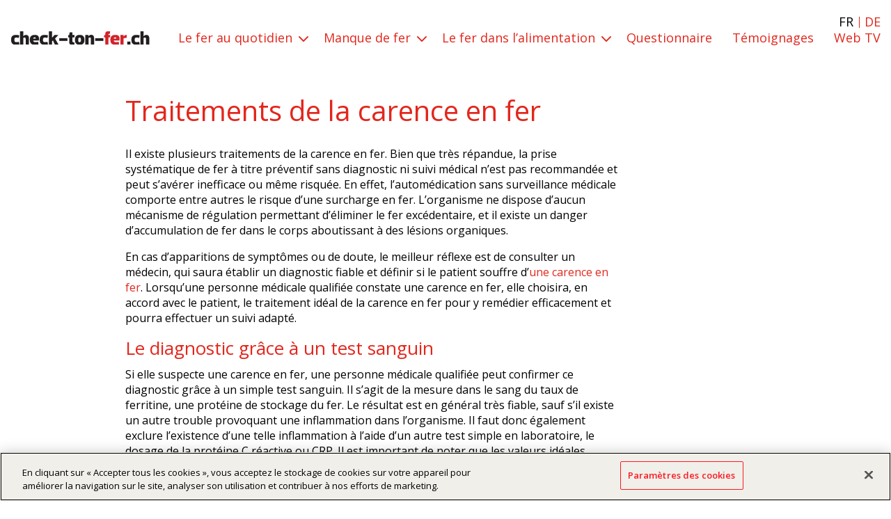

--- FILE ---
content_type: image/svg+xml
request_url: https://check-ton-fer.ch/wp-content/uploads/2023/03/check-dein-eisen.svg
body_size: 1022
content:
<?xml version="1.0" encoding="UTF-8"?>
<!-- Generator: Adobe Illustrator 27.2.0, SVG Export Plug-In . SVG Version: 6.00 Build 0)  -->
<svg xmlns="http://www.w3.org/2000/svg" xmlns:xlink="http://www.w3.org/1999/xlink" version="1.1" id="Layer_1" x="0px" y="0px" viewBox="0 0 233 18" style="enable-background:new 0 0 233 18;" xml:space="preserve">
<style type="text/css">
	.st0{fill:#231F20;}
	.st1{fill:#CD1719;}
</style>
<g>
	<path class="st0" d="M9.3,4.8c1.7,0,3.1,0.3,4.6,0.6l-0.8,3.5C11,8.4,10.3,8.4,9.3,8.4C8,8.4,7,9.1,7,11.5c0,2.3,1,3.1,2.3,3.1   c1,0,1.7,0,3.9-0.5l0.8,3.5c-1.5,0.4-3,0.6-4.6,0.6c-5.3,0-6.9-2.6-6.9-6.7S4,4.8,9.3,4.8z"></path>
	<path class="st0" d="M19.3,17.9H15v-18h4.4v6.7h0.1c1-1.2,2.3-1.8,3.8-1.8c2.6,0,3.9,1.8,3.9,4.4v8.7h-4.4v-7.7   c0-1.3-0.5-1.8-1.5-1.8c-0.6,0-1.3,0.3-1.8,0.5V17.9z"></path>
	<path class="st0" d="M33.1,12.5c0.1,1.3,1.1,2.1,2.8,2.1c1,0,2.2,0,4-0.5l0.5,3.5c-1.8,0.5-3.5,0.6-5.1,0.6c-5.1,0-6.9-2.6-6.9-6.7   s1.8-6.7,6.9-6.7c3.8,0,5.2,1.5,5.7,3.8c0.2,1.1,0.1,2.5-0.1,3.9H33.1z M33.1,9.8h3.5c0-0.3,0-0.5,0-0.7c-0.1-0.6-0.5-1-1.5-1   C33.8,8.1,33.2,8.6,33.1,9.8z"></path>
	<path class="st0" d="M48.9,4.8c1.7,0,3.1,0.3,4.6,0.6l-0.8,3.5c-2.2-0.5-2.8-0.5-3.9-0.5c-1.3,0-2.3,0.8-2.3,3.1   c0,2.3,1,3.1,2.3,3.1c1,0,1.7,0,3.9-0.5l0.8,3.5c-1.5,0.4-3,0.6-4.6,0.6c-5.3,0-6.9-2.6-6.9-6.7S43.6,4.8,48.9,4.8z"></path>
	<path class="st0" d="M58.9,8.8L62.4,5h5.3l-4.5,4.8l4.8,8h-5.1l-2.6-5.6l-1.2,1.3v4.2h-4.4v-18h4.4V8.8z"></path>
	<path class="st0" d="M80.2,9.3v3.6H68.9V9.3H80.2z"></path>
	<path class="st0" d="M89.5,16.6C89.4,16.6,89.4,16.6,89.5,16.6c-0.8,0.9-2.1,1.5-3.3,1.5c-3.6,0-4.6-3.1-4.6-6.7   c0-3.6,1.3-6.7,4.9-6.7c1.1,0,2.3,0.5,3,1.4c0,0,0,0,0.1,0v-6.3h4.4v18h-4.4V16.6z M87.9,14.5c0.8,0,1.3-0.3,1.5-0.5V8.9   c-0.3-0.2-0.8-0.5-1.5-0.5c-1.4,0-1.8,1.3-1.8,3.1C86.1,13.3,86.5,14.5,87.9,14.5z"></path>
	<path class="st0" d="M99.9,12.5c0.1,1.3,1.1,2.1,2.8,2.1c1,0,2.2,0,4-0.5l0.5,3.5c-1.8,0.5-3.5,0.6-5.1,0.6c-5.1,0-6.9-2.6-6.9-6.7   s1.8-6.7,6.9-6.7c3.8,0,5.2,1.5,5.7,3.8c0.2,1.1,0.1,2.5-0.1,3.9H99.9z M99.9,9.8h3.5c0-0.3,0-0.5,0-0.7c-0.1-0.6-0.5-1-1.5-1   C100.6,8.1,100,8.6,99.9,9.8z"></path>
	<path class="st0" d="M113.4,0.4v3.9H109V0.4H113.4z M113.4,5v12.8H109V5H113.4z"></path>
	<path class="st0" d="M119.3,17.9h-4.4V5h4.4v1.5h0.1c1-1.2,2.3-1.8,3.8-1.8c2.6,0,3.9,1.8,3.9,4.4v8.7h-4.4v-7.7   c0-1.3-0.5-1.8-1.5-1.8c-0.6,0-1.3,0.3-1.8,0.5V17.9z"></path>
	<path class="st0" d="M139.8,9.3v3.6h-11.3V9.3H139.8z"></path>
	<path class="st1" d="M145.9,12.5c0.1,1.3,1.1,2.1,2.8,2.1c1,0,2.2,0,4-0.5l0.5,3.5c-1.8,0.5-3.5,0.6-5.1,0.6   c-5.1,0-6.9-2.6-6.9-6.7s1.8-6.7,6.9-6.7c3.8,0,5.2,1.5,5.7,3.8c0.2,1.1,0.1,2.5-0.1,3.9H145.9z M145.9,9.8h3.5c0-0.3,0-0.5,0-0.7   c-0.1-0.6-0.5-1-1.5-1C146.6,8.1,146,8.6,145.9,9.8z"></path>
	<path class="st1" d="M159.3,0.4v3.9H155V0.4H159.3z M159.3,5v12.8H155V5H159.3z"></path>
	<path class="st1" d="M166.7,18.1c-2.2,0-4.6-0.3-6.2-0.6l0.8-3.5c2.2,0.5,3.9,0.6,4.9,0.6c0.9,0,1.5-0.1,1.5-0.6   c0-0.4-0.8-0.4-1.5-0.6c-3.1-0.5-5.4-1.5-5.4-4.6s2.2-4.1,5.4-4.1c2.2,0,4.1,0.3,5.7,0.6L171,8.9c-2.2-0.5-3.6-0.6-4.6-0.6   c-0.8,0-1.3,0.1-1.3,0.5c0,0.4,0.4,0.4,1.4,0.6c2.2,0.5,5.5,1,5.5,4.4C172.1,16.9,169.9,18.1,166.7,18.1z"></path>
	<path class="st1" d="M177.7,12.5c0.1,1.3,1.1,2.1,2.8,2.1c1,0,2.2,0,4-0.5l0.5,3.5c-1.8,0.5-3.5,0.6-5.1,0.6   c-5.1,0-6.9-2.6-6.9-6.7s1.8-6.7,6.9-6.7c3.8,0,5.2,1.5,5.7,3.8c0.2,1.1,0.1,2.5-0.1,3.9H177.7z M177.7,9.8h3.5c0-0.3,0-0.5,0-0.7   c-0.1-0.6-0.5-1-1.5-1C178.5,8.1,177.8,8.6,177.7,9.8z"></path>
	<path class="st1" d="M191.2,17.9h-4.4V5h4.4v1.5h0.1c1-1.2,2.3-1.8,3.8-1.8c2.6,0,3.9,1.8,3.9,4.4v8.7h-4.4v-7.7   c0-1.3-0.5-1.8-1.5-1.8c-0.6,0-1.3,0.3-1.8,0.5V17.9z"></path>
	<path class="st0" d="M204.8,13.8v4.1h-4.4v-4.1H204.8z"></path>
	<path class="st0" d="M213,4.8c1.7,0,3.1,0.3,4.6,0.6l-0.8,3.5c-2.2-0.5-2.8-0.5-3.9-0.5c-1.3,0-2.3,0.8-2.3,3.1   c0,2.3,1,3.1,2.3,3.1c1,0,1.7,0,3.9-0.5l0.8,3.5c-1.5,0.4-3,0.6-4.6,0.6c-5.3,0-6.9-2.6-6.9-6.7S207.8,4.8,213,4.8z"></path>
	<path class="st0" d="M223.1,17.9h-4.4v-18h4.4v6.7h0.1c1-1.2,2.3-1.8,3.8-1.8c2.6,0,3.9,1.8,3.9,4.4v8.7h-4.4v-7.7   c0-1.3-0.5-1.8-1.5-1.8c-0.6,0-1.3,0.3-1.8,0.5V17.9z"></path>
</g>
</svg>


--- FILE ---
content_type: image/svg+xml
request_url: https://check-ton-fer.ch/wp-content/uploads/2023/03/check-ton-fer.svg
body_size: 912
content:
<?xml version="1.0" encoding="UTF-8"?>
<!-- Generator: Adobe Illustrator 27.2.0, SVG Export Plug-In . SVG Version: 6.00 Build 0)  -->
<svg xmlns="http://www.w3.org/2000/svg" xmlns:xlink="http://www.w3.org/1999/xlink" version="1.1" id="Layer_1" x="0px" y="0px" viewBox="0 0 192 18" style="enable-background:new 0 0 192 18;" xml:space="preserve">
<style type="text/css">
	.st0{fill:#231F20;}
	.st1{fill:#D2232A;}
</style>
<g>
	<path class="st0" d="M7.7,4.8c1.7,0,3.1,0.3,4.6,0.6l-0.8,3.5C9.3,8.4,8.7,8.4,7.7,8.4c-1.3,0-2.3,0.8-2.3,3.1c0,2.3,1,3.1,2.3,3.1   c1,0,1.7,0,3.9-0.5l0.8,3.5c-1.5,0.4-3,0.6-4.6,0.6c-5.3,0-6.9-2.6-6.9-6.7S2.4,4.8,7.7,4.8z"></path>
	<path class="st0" d="M17.7,17.9h-4.4v-18h4.4v6.7h0.1c1-1.2,2.3-1.8,3.8-1.8c2.6,0,3.9,1.8,3.9,4.4v8.7H21v-7.7   c0-1.3-0.5-1.8-1.5-1.8c-0.6,0-1.3,0.3-1.8,0.5V17.9z"></path>
	<path class="st0" d="M31.4,12.5c0.1,1.3,1.1,2.1,2.8,2.1c1,0,2.2,0,4-0.5l0.5,3.5c-1.8,0.5-3.5,0.6-5.1,0.6c-5.1,0-6.9-2.6-6.9-6.7   s1.8-6.7,6.9-6.7c3.8,0,5.2,1.5,5.7,3.8c0.2,1.1,0.1,2.5-0.1,3.9H31.4z M31.4,9.8h3.5c0-0.3,0-0.5,0-0.7c-0.1-0.6-0.5-1-1.5-1   C32.2,8.1,31.6,8.6,31.4,9.8z"></path>
	<path class="st0" d="M47.2,4.8c1.7,0,3.1,0.3,4.6,0.6l-0.8,3.5c-2.2-0.5-2.8-0.5-3.9-0.5c-1.3,0-2.3,0.8-2.3,3.1   c0,2.3,1,3.1,2.3,3.1c1,0,1.7,0,3.9-0.5l0.8,3.5c-1.5,0.4-3,0.6-4.6,0.6c-5.3,0-6.9-2.6-6.9-6.7S42,4.8,47.2,4.8z"></path>
	<path class="st0" d="M57.2,8.8L60.7,5H66l-4.5,4.8l4.8,8h-5.1l-2.6-5.6l-1.2,1.3v4.2h-4.4v-18h4.4V8.8z"></path>
	<path class="st0" d="M78.6,9.3v3.6H67.3V9.3H78.6z"></path>
	<path class="st0" d="M81.1,8.1h-1.5V5.3L81.1,5l0.5-3.6h3.9V5h2.8v3.1h-2.8v5.4c0,0.8,0.5,1.2,1.5,1.2c0.3,0,0.6-0.1,1-0.1l0.4,3.3   c-0.8,0.2-2.2,0.3-3,0.3c-3.2,0-4.4-1.3-4.4-3.9V8.1z"></path>
	<path class="st0" d="M88.9,11.5c0-4.1,1.8-6.7,6.6-6.7c4.8,0,6.6,2.6,6.6,6.7s-1.8,6.7-6.6,6.7C90.7,18.1,88.9,15.6,88.9,11.5z    M93.5,11.5c0,2.1,0.4,3.1,1.9,3.1s1.9-1,1.9-3.1s-0.4-3.1-1.9-3.1S93.5,9.4,93.5,11.5z"></path>
	<path class="st0" d="M107.6,17.9h-4.4V5h4.4v1.5h0.1c1-1.2,2.3-1.8,3.8-1.8c2.6,0,3.9,1.8,3.9,4.4v8.7H111v-7.7   c0-1.3-0.5-1.8-1.5-1.8c-0.6,0-1.3,0.3-1.8,0.5V17.9z"></path>
	<path class="st0" d="M128.2,9.3v3.6h-11.3V9.3H128.2z"></path>
	<path class="st1" d="M135.1,5h2.3v3.1h-2.3v9.8h-4.4V8.1h-1.5V5.3l1.5-0.3V4c0-2.6,0.8-4.1,4.4-4.1c0.8,0,1.7,0.1,2.4,0.3l-0.4,3.3   c-0.4-0.1-0.8-0.1-1-0.1c-0.8,0-1,0.1-1,0.9V5z"></path>
	<path class="st1" d="M142.5,12.5c0.1,1.3,1.1,2.1,2.8,2.1c1,0,2.2,0,4-0.5l0.5,3.5c-1.8,0.5-3.5,0.6-5.1,0.6   c-5.1,0-6.9-2.6-6.9-6.7s1.8-6.7,6.9-6.7c3.8,0,5.2,1.5,5.7,3.8c0.2,1.1,0.1,2.5-0.1,3.9H142.5z M142.5,9.8h3.5c0-0.3,0-0.5,0-0.7   c-0.1-0.6-0.5-1-1.5-1C143.2,8.1,142.6,8.6,142.5,9.8z"></path>
	<path class="st1" d="M156,17.9h-4.4V5h4.4v2.1h0.1c0.6-1.2,2-2.3,4.1-2.3v4.1c-1.5,0-3.1,0.1-4.1,0.5V17.9z"></path>
	<path class="st0" d="M165.5,13.8v4.1h-4.4v-4.1H165.5z"></path>
	<path class="st0" d="M173.7,4.8c1.7,0,3.1,0.3,4.6,0.6l-0.8,3.5c-2.2-0.5-2.8-0.5-3.9-0.5c-1.3,0-2.3,0.8-2.3,3.1   c0,2.3,1,3.1,2.3,3.1c1,0,1.7,0,3.9-0.5l0.8,3.5c-1.5,0.4-3,0.6-4.6,0.6c-5.3,0-6.9-2.6-6.9-6.7S168.4,4.8,173.7,4.8z"></path>
	<path class="st0" d="M183.7,17.9h-4.4v-18h4.4v6.7h0.1c1-1.2,2.3-1.8,3.8-1.8c2.6,0,3.9,1.8,3.9,4.4v8.7H187v-7.7   c0-1.3-0.5-1.8-1.5-1.8c-0.6,0-1.3,0.3-1.8,0.5V17.9z"></path>
</g>
</svg>


--- FILE ---
content_type: image/svg+xml
request_url: https://check-ton-fer.ch/wp-content/uploads/2023/03/check-ton-fer.svg
body_size: 912
content:
<?xml version="1.0" encoding="UTF-8"?>
<!-- Generator: Adobe Illustrator 27.2.0, SVG Export Plug-In . SVG Version: 6.00 Build 0)  -->
<svg xmlns="http://www.w3.org/2000/svg" xmlns:xlink="http://www.w3.org/1999/xlink" version="1.1" id="Layer_1" x="0px" y="0px" viewBox="0 0 192 18" style="enable-background:new 0 0 192 18;" xml:space="preserve">
<style type="text/css">
	.st0{fill:#231F20;}
	.st1{fill:#D2232A;}
</style>
<g>
	<path class="st0" d="M7.7,4.8c1.7,0,3.1,0.3,4.6,0.6l-0.8,3.5C9.3,8.4,8.7,8.4,7.7,8.4c-1.3,0-2.3,0.8-2.3,3.1c0,2.3,1,3.1,2.3,3.1   c1,0,1.7,0,3.9-0.5l0.8,3.5c-1.5,0.4-3,0.6-4.6,0.6c-5.3,0-6.9-2.6-6.9-6.7S2.4,4.8,7.7,4.8z"></path>
	<path class="st0" d="M17.7,17.9h-4.4v-18h4.4v6.7h0.1c1-1.2,2.3-1.8,3.8-1.8c2.6,0,3.9,1.8,3.9,4.4v8.7H21v-7.7   c0-1.3-0.5-1.8-1.5-1.8c-0.6,0-1.3,0.3-1.8,0.5V17.9z"></path>
	<path class="st0" d="M31.4,12.5c0.1,1.3,1.1,2.1,2.8,2.1c1,0,2.2,0,4-0.5l0.5,3.5c-1.8,0.5-3.5,0.6-5.1,0.6c-5.1,0-6.9-2.6-6.9-6.7   s1.8-6.7,6.9-6.7c3.8,0,5.2,1.5,5.7,3.8c0.2,1.1,0.1,2.5-0.1,3.9H31.4z M31.4,9.8h3.5c0-0.3,0-0.5,0-0.7c-0.1-0.6-0.5-1-1.5-1   C32.2,8.1,31.6,8.6,31.4,9.8z"></path>
	<path class="st0" d="M47.2,4.8c1.7,0,3.1,0.3,4.6,0.6l-0.8,3.5c-2.2-0.5-2.8-0.5-3.9-0.5c-1.3,0-2.3,0.8-2.3,3.1   c0,2.3,1,3.1,2.3,3.1c1,0,1.7,0,3.9-0.5l0.8,3.5c-1.5,0.4-3,0.6-4.6,0.6c-5.3,0-6.9-2.6-6.9-6.7S42,4.8,47.2,4.8z"></path>
	<path class="st0" d="M57.2,8.8L60.7,5H66l-4.5,4.8l4.8,8h-5.1l-2.6-5.6l-1.2,1.3v4.2h-4.4v-18h4.4V8.8z"></path>
	<path class="st0" d="M78.6,9.3v3.6H67.3V9.3H78.6z"></path>
	<path class="st0" d="M81.1,8.1h-1.5V5.3L81.1,5l0.5-3.6h3.9V5h2.8v3.1h-2.8v5.4c0,0.8,0.5,1.2,1.5,1.2c0.3,0,0.6-0.1,1-0.1l0.4,3.3   c-0.8,0.2-2.2,0.3-3,0.3c-3.2,0-4.4-1.3-4.4-3.9V8.1z"></path>
	<path class="st0" d="M88.9,11.5c0-4.1,1.8-6.7,6.6-6.7c4.8,0,6.6,2.6,6.6,6.7s-1.8,6.7-6.6,6.7C90.7,18.1,88.9,15.6,88.9,11.5z    M93.5,11.5c0,2.1,0.4,3.1,1.9,3.1s1.9-1,1.9-3.1s-0.4-3.1-1.9-3.1S93.5,9.4,93.5,11.5z"></path>
	<path class="st0" d="M107.6,17.9h-4.4V5h4.4v1.5h0.1c1-1.2,2.3-1.8,3.8-1.8c2.6,0,3.9,1.8,3.9,4.4v8.7H111v-7.7   c0-1.3-0.5-1.8-1.5-1.8c-0.6,0-1.3,0.3-1.8,0.5V17.9z"></path>
	<path class="st0" d="M128.2,9.3v3.6h-11.3V9.3H128.2z"></path>
	<path class="st1" d="M135.1,5h2.3v3.1h-2.3v9.8h-4.4V8.1h-1.5V5.3l1.5-0.3V4c0-2.6,0.8-4.1,4.4-4.1c0.8,0,1.7,0.1,2.4,0.3l-0.4,3.3   c-0.4-0.1-0.8-0.1-1-0.1c-0.8,0-1,0.1-1,0.9V5z"></path>
	<path class="st1" d="M142.5,12.5c0.1,1.3,1.1,2.1,2.8,2.1c1,0,2.2,0,4-0.5l0.5,3.5c-1.8,0.5-3.5,0.6-5.1,0.6   c-5.1,0-6.9-2.6-6.9-6.7s1.8-6.7,6.9-6.7c3.8,0,5.2,1.5,5.7,3.8c0.2,1.1,0.1,2.5-0.1,3.9H142.5z M142.5,9.8h3.5c0-0.3,0-0.5,0-0.7   c-0.1-0.6-0.5-1-1.5-1C143.2,8.1,142.6,8.6,142.5,9.8z"></path>
	<path class="st1" d="M156,17.9h-4.4V5h4.4v2.1h0.1c0.6-1.2,2-2.3,4.1-2.3v4.1c-1.5,0-3.1,0.1-4.1,0.5V17.9z"></path>
	<path class="st0" d="M165.5,13.8v4.1h-4.4v-4.1H165.5z"></path>
	<path class="st0" d="M173.7,4.8c1.7,0,3.1,0.3,4.6,0.6l-0.8,3.5c-2.2-0.5-2.8-0.5-3.9-0.5c-1.3,0-2.3,0.8-2.3,3.1   c0,2.3,1,3.1,2.3,3.1c1,0,1.7,0,3.9-0.5l0.8,3.5c-1.5,0.4-3,0.6-4.6,0.6c-5.3,0-6.9-2.6-6.9-6.7S168.4,4.8,173.7,4.8z"></path>
	<path class="st0" d="M183.7,17.9h-4.4v-18h4.4v6.7h0.1c1-1.2,2.3-1.8,3.8-1.8c2.6,0,3.9,1.8,3.9,4.4v8.7H187v-7.7   c0-1.3-0.5-1.8-1.5-1.8c-0.6,0-1.3,0.3-1.8,0.5V17.9z"></path>
</g>
</svg>
